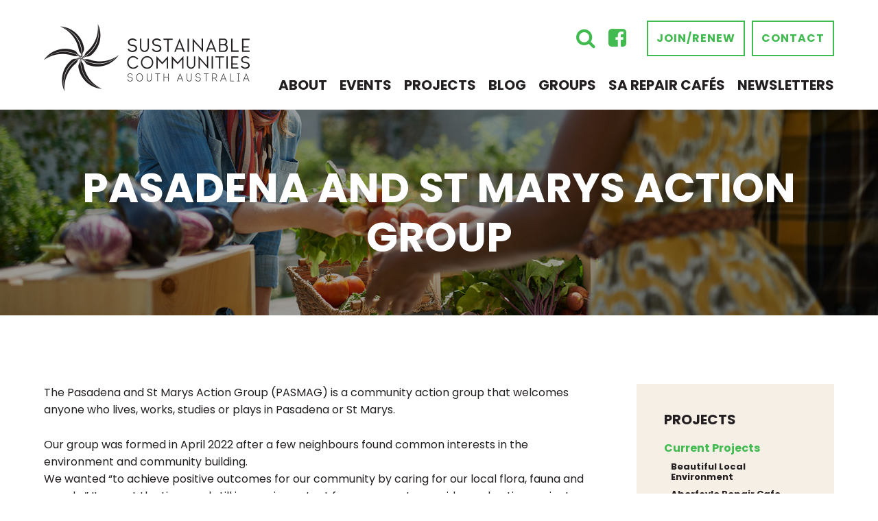

--- FILE ---
content_type: text/html; charset=UTF-8
request_url: https://www.sustainablecommunitiessa.org.au/projects-a/projects/pasadena-and-st-marys-action-group/
body_size: 84646
content:


<!doctype html>
<!--[if lt IE 7]> <html class="no-js ie6 oldie" lang="en"> <![endif]-->
<!--[if IE 7]>    <html class="no-js ie7 oldie" lang="en"> <![endif]-->
<!--[if IE 8]>    <html class="no-js ie8 oldie" lang="en"> <![endif]-->
<!--[if IE 9]>    <html class="no-js ie9" lang="en"> <![endif]-->
<!--[if gt IE 9]><!--> <html class="no-js" lang="en"> <!--<![endif]-->

	<head>

		<meta charset="UTF-8">
<script type="text/javascript">
/* <![CDATA[ */
var gform;gform||(document.addEventListener("gform_main_scripts_loaded",function(){gform.scriptsLoaded=!0}),document.addEventListener("gform/theme/scripts_loaded",function(){gform.themeScriptsLoaded=!0}),window.addEventListener("DOMContentLoaded",function(){gform.domLoaded=!0}),gform={domLoaded:!1,scriptsLoaded:!1,themeScriptsLoaded:!1,isFormEditor:()=>"function"==typeof InitializeEditor,callIfLoaded:function(o){return!(!gform.domLoaded||!gform.scriptsLoaded||!gform.themeScriptsLoaded&&!gform.isFormEditor()||(gform.isFormEditor()&&console.warn("The use of gform.initializeOnLoaded() is deprecated in the form editor context and will be removed in Gravity Forms 3.1."),o(),0))},initializeOnLoaded:function(o){gform.callIfLoaded(o)||(document.addEventListener("gform_main_scripts_loaded",()=>{gform.scriptsLoaded=!0,gform.callIfLoaded(o)}),document.addEventListener("gform/theme/scripts_loaded",()=>{gform.themeScriptsLoaded=!0,gform.callIfLoaded(o)}),window.addEventListener("DOMContentLoaded",()=>{gform.domLoaded=!0,gform.callIfLoaded(o)}))},hooks:{action:{},filter:{}},addAction:function(o,r,e,t){gform.addHook("action",o,r,e,t)},addFilter:function(o,r,e,t){gform.addHook("filter",o,r,e,t)},doAction:function(o){gform.doHook("action",o,arguments)},applyFilters:function(o){return gform.doHook("filter",o,arguments)},removeAction:function(o,r){gform.removeHook("action",o,r)},removeFilter:function(o,r,e){gform.removeHook("filter",o,r,e)},addHook:function(o,r,e,t,n){null==gform.hooks[o][r]&&(gform.hooks[o][r]=[]);var d=gform.hooks[o][r];null==n&&(n=r+"_"+d.length),gform.hooks[o][r].push({tag:n,callable:e,priority:t=null==t?10:t})},doHook:function(r,o,e){var t;if(e=Array.prototype.slice.call(e,1),null!=gform.hooks[r][o]&&((o=gform.hooks[r][o]).sort(function(o,r){return o.priority-r.priority}),o.forEach(function(o){"function"!=typeof(t=o.callable)&&(t=window[t]),"action"==r?t.apply(null,e):e[0]=t.apply(null,e)})),"filter"==r)return e[0]},removeHook:function(o,r,t,n){var e;null!=gform.hooks[o][r]&&(e=(e=gform.hooks[o][r]).filter(function(o,r,e){return!!(null!=n&&n!=o.tag||null!=t&&t!=o.priority)}),gform.hooks[o][r]=e)}});
/* ]]> */
</script>

		<meta http-equiv="X-UA-Compatible" content="IE=edge,chrome=1">
		<meta name="viewport" content="width=device-width, initial-scale=1">

		
<link rel="apple-touch-icon" sizes="57x57" href="https://www.sustainablecommunitiessa.org.au/wp-content/themes/sustainable-communities/assets/favicon/apple-icon-57x57.png">
<link rel="apple-touch-icon" sizes="60x60" href="https://www.sustainablecommunitiessa.org.au/wp-content/themes/sustainable-communities/assets/favicon/apple-icon-60x60.png">
<link rel="apple-touch-icon" sizes="72x72" href="https://www.sustainablecommunitiessa.org.au/wp-content/themes/sustainable-communities/assets/favicon/apple-icon-72x72.png">
<link rel="apple-touch-icon" sizes="76x76" href="https://www.sustainablecommunitiessa.org.au/wp-content/themes/sustainable-communities/assets/favicon/apple-icon-76x76.png">
<link rel="apple-touch-icon" sizes="114x114" href="https://www.sustainablecommunitiessa.org.au/wp-content/themes/sustainable-communities/assets/favicon/apple-icon-114x114.png">
<link rel="apple-touch-icon" sizes="120x120" href="https://www.sustainablecommunitiessa.org.au/wp-content/themes/sustainable-communities/assets/favicon/apple-icon-120x120.png">
<link rel="apple-touch-icon" sizes="144x144" href="https://www.sustainablecommunitiessa.org.au/wp-content/themes/sustainable-communities/assets/favicon/apple-icon-144x144.png">
<link rel="apple-touch-icon" sizes="152x152" href="https://www.sustainablecommunitiessa.org.au/wp-content/themes/sustainable-communities/assets/favicon/apple-icon-152x152.png">
<link rel="apple-touch-icon" sizes="180x180" href="https://www.sustainablecommunitiessa.org.au/wp-content/themes/sustainable-communities/assets/favicon/apple-icon-180x180.png">
<link rel="icon" type="image/png" sizes="192x192"  href="https://www.sustainablecommunitiessa.org.au/wp-content/themes/sustainable-communities/assets/favicon/android-icon-192x192.png">
<link rel="icon" type="image/png" sizes="32x32" href="https://www.sustainablecommunitiessa.org.au/wp-content/themes/sustainable-communities/assets/favicon/favicon-32x32.png">
<link rel="icon" type="image/png" sizes="96x96" href="https://www.sustainablecommunitiessa.org.au/wp-content/themes/sustainable-communities/assets/favicon/favicon-96x96.png">
<link rel="icon" type="image/png" sizes="16x16" href="https://www.sustainablecommunitiessa.org.au/wp-content/themes/sustainable-communities/assets/favicon/favicon-16x16.png">
<link rel="manifest" href="https://www.sustainablecommunitiessa.org.au/wp-content/themes/sustainable-communities/assets/favicon/manifest.json">
<meta name="msapplication-TileColor" content="#ffffff">
<meta name="msapplication-TileImage" content="https://www.sustainablecommunitiessa.org.au/wp-content/themes/sustainable-communities/assets/favicon/ms-icon-144x144.png">
<meta name="theme-color" content="#ffffff">

		<title>Pasadena and St Marys Action Group | Sustainable Communities SA</title>
	<style>img:is([sizes="auto" i], [sizes^="auto," i]) { contain-intrinsic-size: 3000px 1500px }</style>
	
		<!-- All in One SEO 4.9.1.1 - aioseo.com -->
	<meta name="description" content="The Pasadena and St Marys Action Group (PASMAG) is a community action group that welcomes anyone who lives, works, studies or plays in Pasadena or St Marys." />
	<meta name="robots" content="max-image-preview:large" />
	<link rel="canonical" href="https://www.sustainablecommunitiessa.org.au/projects-a/projects/pasadena-and-st-marys-action-group/" />
	<meta name="generator" content="All in One SEO (AIOSEO) 4.9.1.1" />

		<!-- Google tag (gtag.js) -->
<script async src="https://www.googletagmanager.com/gtag/js?id=G-B79TEYXJ24"></script>
<script>
  window.dataLayer = window.dataLayer || [];
  function gtag(){dataLayer.push(arguments);}
  gtag('js', new Date());

  gtag('config', 'G-B79TEYXJ24');
</script>
		<meta property="og:locale" content="en_US" />
		<meta property="og:site_name" content="Sustainable Communities SA |" />
		<meta property="og:type" content="non_profit" />
		<meta property="og:title" content="Pasadena and St Marys Action Group | Sustainable Communities SA" />
		<meta property="og:description" content="The Pasadena and St Marys Action Group (PASMAG) is a community action group that welcomes anyone who lives, works, studies or plays in Pasadena or St Marys." />
		<meta property="og:url" content="https://www.sustainablecommunitiessa.org.au/projects-a/projects/pasadena-and-st-marys-action-group/" />
		<meta property="og:image" content="https://www.sustainablecommunitiessa.org.au/wp-content/uploads/2018/11/AdobeStock_108315195.jpg" />
		<meta property="og:image:secure_url" content="https://www.sustainablecommunitiessa.org.au/wp-content/uploads/2018/11/AdobeStock_108315195.jpg" />
		<meta property="og:image:width" content="1920" />
		<meta property="og:image:height" content="1281" />
		<meta name="twitter:card" content="summary" />
		<meta name="twitter:title" content="Pasadena and St Marys Action Group | Sustainable Communities SA" />
		<meta name="twitter:description" content="The Pasadena and St Marys Action Group (PASMAG) is a community action group that welcomes anyone who lives, works, studies or plays in Pasadena or St Marys." />
		<meta name="twitter:image" content="https://www.sustainablecommunitiessa.org.au/wp-content/uploads/2018/11/AdobeStock_108315195.jpg" />
		<script type="application/ld+json" class="aioseo-schema">
			{"@context":"https:\/\/schema.org","@graph":[{"@type":"BreadcrumbList","@id":"https:\/\/www.sustainablecommunitiessa.org.au\/projects-a\/projects\/pasadena-and-st-marys-action-group\/#breadcrumblist","itemListElement":[{"@type":"ListItem","@id":"https:\/\/www.sustainablecommunitiessa.org.au#listItem","position":1,"name":"Home","item":"https:\/\/www.sustainablecommunitiessa.org.au","nextItem":{"@type":"ListItem","@id":"https:\/\/www.sustainablecommunitiessa.org.au\/projects-a\/#listItem","name":"Projects"}},{"@type":"ListItem","@id":"https:\/\/www.sustainablecommunitiessa.org.au\/projects-a\/#listItem","position":2,"name":"Projects","item":"https:\/\/www.sustainablecommunitiessa.org.au\/projects-a\/","nextItem":{"@type":"ListItem","@id":"https:\/\/www.sustainablecommunitiessa.org.au\/projects-a\/projects\/#listItem","name":"Current Projects"},"previousItem":{"@type":"ListItem","@id":"https:\/\/www.sustainablecommunitiessa.org.au#listItem","name":"Home"}},{"@type":"ListItem","@id":"https:\/\/www.sustainablecommunitiessa.org.au\/projects-a\/projects\/#listItem","position":3,"name":"Current Projects","item":"https:\/\/www.sustainablecommunitiessa.org.au\/projects-a\/projects\/","nextItem":{"@type":"ListItem","@id":"https:\/\/www.sustainablecommunitiessa.org.au\/projects-a\/projects\/pasadena-and-st-marys-action-group\/#listItem","name":"Pasadena and St Marys Action Group"},"previousItem":{"@type":"ListItem","@id":"https:\/\/www.sustainablecommunitiessa.org.au\/projects-a\/#listItem","name":"Projects"}},{"@type":"ListItem","@id":"https:\/\/www.sustainablecommunitiessa.org.au\/projects-a\/projects\/pasadena-and-st-marys-action-group\/#listItem","position":4,"name":"Pasadena and St Marys Action Group","previousItem":{"@type":"ListItem","@id":"https:\/\/www.sustainablecommunitiessa.org.au\/projects-a\/projects\/#listItem","name":"Current Projects"}}]},{"@type":"Organization","@id":"https:\/\/www.sustainablecommunitiessa.org.au\/#organization","name":"Sustainable Communities SA","url":"https:\/\/www.sustainablecommunitiessa.org.au\/","sameAs":["https:\/\/www.facebook.com\/sustainablecommunitiessa"]},{"@type":"WebPage","@id":"https:\/\/www.sustainablecommunitiessa.org.au\/projects-a\/projects\/pasadena-and-st-marys-action-group\/#webpage","url":"https:\/\/www.sustainablecommunitiessa.org.au\/projects-a\/projects\/pasadena-and-st-marys-action-group\/","name":"Pasadena and St Marys Action Group | Sustainable Communities SA","description":"The Pasadena and St Marys Action Group (PASMAG) is a community action group that welcomes anyone who lives, works, studies or plays in Pasadena or St Marys.","inLanguage":"en-AU","isPartOf":{"@id":"https:\/\/www.sustainablecommunitiessa.org.au\/#website"},"breadcrumb":{"@id":"https:\/\/www.sustainablecommunitiessa.org.au\/projects-a\/projects\/pasadena-and-st-marys-action-group\/#breadcrumblist"},"datePublished":"2023-08-16T13:48:39+09:30","dateModified":"2024-07-25T14:05:10+09:30"},{"@type":"WebSite","@id":"https:\/\/www.sustainablecommunitiessa.org.au\/#website","url":"https:\/\/www.sustainablecommunitiessa.org.au\/","name":"Sustainable Communities SA","inLanguage":"en-AU","publisher":{"@id":"https:\/\/www.sustainablecommunitiessa.org.au\/#organization"}}]}
		</script>
		<!-- All in One SEO -->

<link rel='dns-prefetch' href='//cdnjs.cloudflare.com' />
<link rel='dns-prefetch' href='//fonts.googleapis.com' />
		<!-- This site uses the Google Analytics by MonsterInsights plugin v9.10.0 - Using Analytics tracking - https://www.monsterinsights.com/ -->
							<script src="//www.googletagmanager.com/gtag/js?id=G-B79TEYXJ24"  data-cfasync="false" data-wpfc-render="false" type="text/javascript" async></script>
			<script data-cfasync="false" data-wpfc-render="false" type="text/javascript">
				var mi_version = '9.10.0';
				var mi_track_user = true;
				var mi_no_track_reason = '';
								var MonsterInsightsDefaultLocations = {"page_location":"https:\/\/www.sustainablecommunitiessa.org.au\/projects-a\/projects\/pasadena-and-st-marys-action-group\/"};
								if ( typeof MonsterInsightsPrivacyGuardFilter === 'function' ) {
					var MonsterInsightsLocations = (typeof MonsterInsightsExcludeQuery === 'object') ? MonsterInsightsPrivacyGuardFilter( MonsterInsightsExcludeQuery ) : MonsterInsightsPrivacyGuardFilter( MonsterInsightsDefaultLocations );
				} else {
					var MonsterInsightsLocations = (typeof MonsterInsightsExcludeQuery === 'object') ? MonsterInsightsExcludeQuery : MonsterInsightsDefaultLocations;
				}

								var disableStrs = [
										'ga-disable-G-B79TEYXJ24',
									];

				/* Function to detect opted out users */
				function __gtagTrackerIsOptedOut() {
					for (var index = 0; index < disableStrs.length; index++) {
						if (document.cookie.indexOf(disableStrs[index] + '=true') > -1) {
							return true;
						}
					}

					return false;
				}

				/* Disable tracking if the opt-out cookie exists. */
				if (__gtagTrackerIsOptedOut()) {
					for (var index = 0; index < disableStrs.length; index++) {
						window[disableStrs[index]] = true;
					}
				}

				/* Opt-out function */
				function __gtagTrackerOptout() {
					for (var index = 0; index < disableStrs.length; index++) {
						document.cookie = disableStrs[index] + '=true; expires=Thu, 31 Dec 2099 23:59:59 UTC; path=/';
						window[disableStrs[index]] = true;
					}
				}

				if ('undefined' === typeof gaOptout) {
					function gaOptout() {
						__gtagTrackerOptout();
					}
				}
								window.dataLayer = window.dataLayer || [];

				window.MonsterInsightsDualTracker = {
					helpers: {},
					trackers: {},
				};
				if (mi_track_user) {
					function __gtagDataLayer() {
						dataLayer.push(arguments);
					}

					function __gtagTracker(type, name, parameters) {
						if (!parameters) {
							parameters = {};
						}

						if (parameters.send_to) {
							__gtagDataLayer.apply(null, arguments);
							return;
						}

						if (type === 'event') {
														parameters.send_to = monsterinsights_frontend.v4_id;
							var hookName = name;
							if (typeof parameters['event_category'] !== 'undefined') {
								hookName = parameters['event_category'] + ':' + name;
							}

							if (typeof MonsterInsightsDualTracker.trackers[hookName] !== 'undefined') {
								MonsterInsightsDualTracker.trackers[hookName](parameters);
							} else {
								__gtagDataLayer('event', name, parameters);
							}
							
						} else {
							__gtagDataLayer.apply(null, arguments);
						}
					}

					__gtagTracker('js', new Date());
					__gtagTracker('set', {
						'developer_id.dZGIzZG': true,
											});
					if ( MonsterInsightsLocations.page_location ) {
						__gtagTracker('set', MonsterInsightsLocations);
					}
										__gtagTracker('config', 'G-B79TEYXJ24', {"forceSSL":"true","link_attribution":"true"} );
										window.gtag = __gtagTracker;										(function () {
						/* https://developers.google.com/analytics/devguides/collection/analyticsjs/ */
						/* ga and __gaTracker compatibility shim. */
						var noopfn = function () {
							return null;
						};
						var newtracker = function () {
							return new Tracker();
						};
						var Tracker = function () {
							return null;
						};
						var p = Tracker.prototype;
						p.get = noopfn;
						p.set = noopfn;
						p.send = function () {
							var args = Array.prototype.slice.call(arguments);
							args.unshift('send');
							__gaTracker.apply(null, args);
						};
						var __gaTracker = function () {
							var len = arguments.length;
							if (len === 0) {
								return;
							}
							var f = arguments[len - 1];
							if (typeof f !== 'object' || f === null || typeof f.hitCallback !== 'function') {
								if ('send' === arguments[0]) {
									var hitConverted, hitObject = false, action;
									if ('event' === arguments[1]) {
										if ('undefined' !== typeof arguments[3]) {
											hitObject = {
												'eventAction': arguments[3],
												'eventCategory': arguments[2],
												'eventLabel': arguments[4],
												'value': arguments[5] ? arguments[5] : 1,
											}
										}
									}
									if ('pageview' === arguments[1]) {
										if ('undefined' !== typeof arguments[2]) {
											hitObject = {
												'eventAction': 'page_view',
												'page_path': arguments[2],
											}
										}
									}
									if (typeof arguments[2] === 'object') {
										hitObject = arguments[2];
									}
									if (typeof arguments[5] === 'object') {
										Object.assign(hitObject, arguments[5]);
									}
									if ('undefined' !== typeof arguments[1].hitType) {
										hitObject = arguments[1];
										if ('pageview' === hitObject.hitType) {
											hitObject.eventAction = 'page_view';
										}
									}
									if (hitObject) {
										action = 'timing' === arguments[1].hitType ? 'timing_complete' : hitObject.eventAction;
										hitConverted = mapArgs(hitObject);
										__gtagTracker('event', action, hitConverted);
									}
								}
								return;
							}

							function mapArgs(args) {
								var arg, hit = {};
								var gaMap = {
									'eventCategory': 'event_category',
									'eventAction': 'event_action',
									'eventLabel': 'event_label',
									'eventValue': 'event_value',
									'nonInteraction': 'non_interaction',
									'timingCategory': 'event_category',
									'timingVar': 'name',
									'timingValue': 'value',
									'timingLabel': 'event_label',
									'page': 'page_path',
									'location': 'page_location',
									'title': 'page_title',
									'referrer' : 'page_referrer',
								};
								for (arg in args) {
																		if (!(!args.hasOwnProperty(arg) || !gaMap.hasOwnProperty(arg))) {
										hit[gaMap[arg]] = args[arg];
									} else {
										hit[arg] = args[arg];
									}
								}
								return hit;
							}

							try {
								f.hitCallback();
							} catch (ex) {
							}
						};
						__gaTracker.create = newtracker;
						__gaTracker.getByName = newtracker;
						__gaTracker.getAll = function () {
							return [];
						};
						__gaTracker.remove = noopfn;
						__gaTracker.loaded = true;
						window['__gaTracker'] = __gaTracker;
					})();
									} else {
										console.log("");
					(function () {
						function __gtagTracker() {
							return null;
						}

						window['__gtagTracker'] = __gtagTracker;
						window['gtag'] = __gtagTracker;
					})();
									}
			</script>
							<!-- / Google Analytics by MonsterInsights -->
		<script type="text/javascript">
/* <![CDATA[ */
window._wpemojiSettings = {"baseUrl":"https:\/\/s.w.org\/images\/core\/emoji\/16.0.1\/72x72\/","ext":".png","svgUrl":"https:\/\/s.w.org\/images\/core\/emoji\/16.0.1\/svg\/","svgExt":".svg","source":{"concatemoji":"https:\/\/www.sustainablecommunitiessa.org.au\/wp-includes\/js\/wp-emoji-release.min.js?ver=6b0fb614329a6ad3030cae0d0af614f7"}};
/*! This file is auto-generated */
!function(s,n){var o,i,e;function c(e){try{var t={supportTests:e,timestamp:(new Date).valueOf()};sessionStorage.setItem(o,JSON.stringify(t))}catch(e){}}function p(e,t,n){e.clearRect(0,0,e.canvas.width,e.canvas.height),e.fillText(t,0,0);var t=new Uint32Array(e.getImageData(0,0,e.canvas.width,e.canvas.height).data),a=(e.clearRect(0,0,e.canvas.width,e.canvas.height),e.fillText(n,0,0),new Uint32Array(e.getImageData(0,0,e.canvas.width,e.canvas.height).data));return t.every(function(e,t){return e===a[t]})}function u(e,t){e.clearRect(0,0,e.canvas.width,e.canvas.height),e.fillText(t,0,0);for(var n=e.getImageData(16,16,1,1),a=0;a<n.data.length;a++)if(0!==n.data[a])return!1;return!0}function f(e,t,n,a){switch(t){case"flag":return n(e,"\ud83c\udff3\ufe0f\u200d\u26a7\ufe0f","\ud83c\udff3\ufe0f\u200b\u26a7\ufe0f")?!1:!n(e,"\ud83c\udde8\ud83c\uddf6","\ud83c\udde8\u200b\ud83c\uddf6")&&!n(e,"\ud83c\udff4\udb40\udc67\udb40\udc62\udb40\udc65\udb40\udc6e\udb40\udc67\udb40\udc7f","\ud83c\udff4\u200b\udb40\udc67\u200b\udb40\udc62\u200b\udb40\udc65\u200b\udb40\udc6e\u200b\udb40\udc67\u200b\udb40\udc7f");case"emoji":return!a(e,"\ud83e\udedf")}return!1}function g(e,t,n,a){var r="undefined"!=typeof WorkerGlobalScope&&self instanceof WorkerGlobalScope?new OffscreenCanvas(300,150):s.createElement("canvas"),o=r.getContext("2d",{willReadFrequently:!0}),i=(o.textBaseline="top",o.font="600 32px Arial",{});return e.forEach(function(e){i[e]=t(o,e,n,a)}),i}function t(e){var t=s.createElement("script");t.src=e,t.defer=!0,s.head.appendChild(t)}"undefined"!=typeof Promise&&(o="wpEmojiSettingsSupports",i=["flag","emoji"],n.supports={everything:!0,everythingExceptFlag:!0},e=new Promise(function(e){s.addEventListener("DOMContentLoaded",e,{once:!0})}),new Promise(function(t){var n=function(){try{var e=JSON.parse(sessionStorage.getItem(o));if("object"==typeof e&&"number"==typeof e.timestamp&&(new Date).valueOf()<e.timestamp+604800&&"object"==typeof e.supportTests)return e.supportTests}catch(e){}return null}();if(!n){if("undefined"!=typeof Worker&&"undefined"!=typeof OffscreenCanvas&&"undefined"!=typeof URL&&URL.createObjectURL&&"undefined"!=typeof Blob)try{var e="postMessage("+g.toString()+"("+[JSON.stringify(i),f.toString(),p.toString(),u.toString()].join(",")+"));",a=new Blob([e],{type:"text/javascript"}),r=new Worker(URL.createObjectURL(a),{name:"wpTestEmojiSupports"});return void(r.onmessage=function(e){c(n=e.data),r.terminate(),t(n)})}catch(e){}c(n=g(i,f,p,u))}t(n)}).then(function(e){for(var t in e)n.supports[t]=e[t],n.supports.everything=n.supports.everything&&n.supports[t],"flag"!==t&&(n.supports.everythingExceptFlag=n.supports.everythingExceptFlag&&n.supports[t]);n.supports.everythingExceptFlag=n.supports.everythingExceptFlag&&!n.supports.flag,n.DOMReady=!1,n.readyCallback=function(){n.DOMReady=!0}}).then(function(){return e}).then(function(){var e;n.supports.everything||(n.readyCallback(),(e=n.source||{}).concatemoji?t(e.concatemoji):e.wpemoji&&e.twemoji&&(t(e.twemoji),t(e.wpemoji)))}))}((window,document),window._wpemojiSettings);
/* ]]> */
</script>
<link rel='stylesheet' id='dashicons-css' href='https://www.sustainablecommunitiessa.org.au/wp-includes/css/dashicons.min.css?ver=6b0fb614329a6ad3030cae0d0af614f7' type='text/css' media='all' />
<link rel='stylesheet' id='tec-variables-skeleton-css' href='https://www.sustainablecommunitiessa.org.au/wp-content/plugins/event-tickets/common/build/css/variables-skeleton.css?ver=6.10.0' type='text/css' media='all' />
<link rel='stylesheet' id='tec-variables-full-css' href='https://www.sustainablecommunitiessa.org.au/wp-content/plugins/event-tickets/common/build/css/variables-full.css?ver=6.10.0' type='text/css' media='all' />
<link rel='stylesheet' id='tribe-common-skeleton-style-css' href='https://www.sustainablecommunitiessa.org.au/wp-content/plugins/event-tickets/common/build/css/common-skeleton.css?ver=6.10.0' type='text/css' media='all' />
<link rel='stylesheet' id='tribe-common-full-style-css' href='https://www.sustainablecommunitiessa.org.au/wp-content/plugins/event-tickets/common/build/css/common-full.css?ver=6.10.0' type='text/css' media='all' />
<link rel='stylesheet' id='event-tickets-tickets-css-css' href='https://www.sustainablecommunitiessa.org.au/wp-content/plugins/event-tickets/build/css/tickets.css?ver=5.27.2' type='text/css' media='all' />
<link rel='stylesheet' id='event-tickets-tickets-rsvp-css-css' href='https://www.sustainablecommunitiessa.org.au/wp-content/plugins/event-tickets/build/css/rsvp-v1.css?ver=5.27.2' type='text/css' media='all' />
<style id='wp-emoji-styles-inline-css' type='text/css'>

	img.wp-smiley, img.emoji {
		display: inline !important;
		border: none !important;
		box-shadow: none !important;
		height: 1em !important;
		width: 1em !important;
		margin: 0 0.07em !important;
		vertical-align: -0.1em !important;
		background: none !important;
		padding: 0 !important;
	}
</style>
<link rel='stylesheet' id='wp-block-library-css' href='https://www.sustainablecommunitiessa.org.au/wp-includes/css/dist/block-library/style.min.css?ver=6b0fb614329a6ad3030cae0d0af614f7' type='text/css' media='all' />
<style id='classic-theme-styles-inline-css' type='text/css'>
/*! This file is auto-generated */
.wp-block-button__link{color:#fff;background-color:#32373c;border-radius:9999px;box-shadow:none;text-decoration:none;padding:calc(.667em + 2px) calc(1.333em + 2px);font-size:1.125em}.wp-block-file__button{background:#32373c;color:#fff;text-decoration:none}
</style>
<link rel='stylesheet' id='aioseo/css/src/vue/standalone/blocks/table-of-contents/global.scss-css' href='https://www.sustainablecommunitiessa.org.au/wp-content/plugins/all-in-one-seo-pack/dist/Lite/assets/css/table-of-contents/global.e90f6d47.css?ver=4.9.1.1' type='text/css' media='all' />
<style id='global-styles-inline-css' type='text/css'>
:root{--wp--preset--aspect-ratio--square: 1;--wp--preset--aspect-ratio--4-3: 4/3;--wp--preset--aspect-ratio--3-4: 3/4;--wp--preset--aspect-ratio--3-2: 3/2;--wp--preset--aspect-ratio--2-3: 2/3;--wp--preset--aspect-ratio--16-9: 16/9;--wp--preset--aspect-ratio--9-16: 9/16;--wp--preset--color--black: #000000;--wp--preset--color--cyan-bluish-gray: #abb8c3;--wp--preset--color--white: #ffffff;--wp--preset--color--pale-pink: #f78da7;--wp--preset--color--vivid-red: #cf2e2e;--wp--preset--color--luminous-vivid-orange: #ff6900;--wp--preset--color--luminous-vivid-amber: #fcb900;--wp--preset--color--light-green-cyan: #7bdcb5;--wp--preset--color--vivid-green-cyan: #00d084;--wp--preset--color--pale-cyan-blue: #8ed1fc;--wp--preset--color--vivid-cyan-blue: #0693e3;--wp--preset--color--vivid-purple: #9b51e0;--wp--preset--gradient--vivid-cyan-blue-to-vivid-purple: linear-gradient(135deg,rgba(6,147,227,1) 0%,rgb(155,81,224) 100%);--wp--preset--gradient--light-green-cyan-to-vivid-green-cyan: linear-gradient(135deg,rgb(122,220,180) 0%,rgb(0,208,130) 100%);--wp--preset--gradient--luminous-vivid-amber-to-luminous-vivid-orange: linear-gradient(135deg,rgba(252,185,0,1) 0%,rgba(255,105,0,1) 100%);--wp--preset--gradient--luminous-vivid-orange-to-vivid-red: linear-gradient(135deg,rgba(255,105,0,1) 0%,rgb(207,46,46) 100%);--wp--preset--gradient--very-light-gray-to-cyan-bluish-gray: linear-gradient(135deg,rgb(238,238,238) 0%,rgb(169,184,195) 100%);--wp--preset--gradient--cool-to-warm-spectrum: linear-gradient(135deg,rgb(74,234,220) 0%,rgb(151,120,209) 20%,rgb(207,42,186) 40%,rgb(238,44,130) 60%,rgb(251,105,98) 80%,rgb(254,248,76) 100%);--wp--preset--gradient--blush-light-purple: linear-gradient(135deg,rgb(255,206,236) 0%,rgb(152,150,240) 100%);--wp--preset--gradient--blush-bordeaux: linear-gradient(135deg,rgb(254,205,165) 0%,rgb(254,45,45) 50%,rgb(107,0,62) 100%);--wp--preset--gradient--luminous-dusk: linear-gradient(135deg,rgb(255,203,112) 0%,rgb(199,81,192) 50%,rgb(65,88,208) 100%);--wp--preset--gradient--pale-ocean: linear-gradient(135deg,rgb(255,245,203) 0%,rgb(182,227,212) 50%,rgb(51,167,181) 100%);--wp--preset--gradient--electric-grass: linear-gradient(135deg,rgb(202,248,128) 0%,rgb(113,206,126) 100%);--wp--preset--gradient--midnight: linear-gradient(135deg,rgb(2,3,129) 0%,rgb(40,116,252) 100%);--wp--preset--font-size--small: 13px;--wp--preset--font-size--medium: 20px;--wp--preset--font-size--large: 36px;--wp--preset--font-size--x-large: 42px;--wp--preset--spacing--20: 0.44rem;--wp--preset--spacing--30: 0.67rem;--wp--preset--spacing--40: 1rem;--wp--preset--spacing--50: 1.5rem;--wp--preset--spacing--60: 2.25rem;--wp--preset--spacing--70: 3.38rem;--wp--preset--spacing--80: 5.06rem;--wp--preset--shadow--natural: 6px 6px 9px rgba(0, 0, 0, 0.2);--wp--preset--shadow--deep: 12px 12px 50px rgba(0, 0, 0, 0.4);--wp--preset--shadow--sharp: 6px 6px 0px rgba(0, 0, 0, 0.2);--wp--preset--shadow--outlined: 6px 6px 0px -3px rgba(255, 255, 255, 1), 6px 6px rgba(0, 0, 0, 1);--wp--preset--shadow--crisp: 6px 6px 0px rgba(0, 0, 0, 1);}:where(.is-layout-flex){gap: 0.5em;}:where(.is-layout-grid){gap: 0.5em;}body .is-layout-flex{display: flex;}.is-layout-flex{flex-wrap: wrap;align-items: center;}.is-layout-flex > :is(*, div){margin: 0;}body .is-layout-grid{display: grid;}.is-layout-grid > :is(*, div){margin: 0;}:where(.wp-block-columns.is-layout-flex){gap: 2em;}:where(.wp-block-columns.is-layout-grid){gap: 2em;}:where(.wp-block-post-template.is-layout-flex){gap: 1.25em;}:where(.wp-block-post-template.is-layout-grid){gap: 1.25em;}.has-black-color{color: var(--wp--preset--color--black) !important;}.has-cyan-bluish-gray-color{color: var(--wp--preset--color--cyan-bluish-gray) !important;}.has-white-color{color: var(--wp--preset--color--white) !important;}.has-pale-pink-color{color: var(--wp--preset--color--pale-pink) !important;}.has-vivid-red-color{color: var(--wp--preset--color--vivid-red) !important;}.has-luminous-vivid-orange-color{color: var(--wp--preset--color--luminous-vivid-orange) !important;}.has-luminous-vivid-amber-color{color: var(--wp--preset--color--luminous-vivid-amber) !important;}.has-light-green-cyan-color{color: var(--wp--preset--color--light-green-cyan) !important;}.has-vivid-green-cyan-color{color: var(--wp--preset--color--vivid-green-cyan) !important;}.has-pale-cyan-blue-color{color: var(--wp--preset--color--pale-cyan-blue) !important;}.has-vivid-cyan-blue-color{color: var(--wp--preset--color--vivid-cyan-blue) !important;}.has-vivid-purple-color{color: var(--wp--preset--color--vivid-purple) !important;}.has-black-background-color{background-color: var(--wp--preset--color--black) !important;}.has-cyan-bluish-gray-background-color{background-color: var(--wp--preset--color--cyan-bluish-gray) !important;}.has-white-background-color{background-color: var(--wp--preset--color--white) !important;}.has-pale-pink-background-color{background-color: var(--wp--preset--color--pale-pink) !important;}.has-vivid-red-background-color{background-color: var(--wp--preset--color--vivid-red) !important;}.has-luminous-vivid-orange-background-color{background-color: var(--wp--preset--color--luminous-vivid-orange) !important;}.has-luminous-vivid-amber-background-color{background-color: var(--wp--preset--color--luminous-vivid-amber) !important;}.has-light-green-cyan-background-color{background-color: var(--wp--preset--color--light-green-cyan) !important;}.has-vivid-green-cyan-background-color{background-color: var(--wp--preset--color--vivid-green-cyan) !important;}.has-pale-cyan-blue-background-color{background-color: var(--wp--preset--color--pale-cyan-blue) !important;}.has-vivid-cyan-blue-background-color{background-color: var(--wp--preset--color--vivid-cyan-blue) !important;}.has-vivid-purple-background-color{background-color: var(--wp--preset--color--vivid-purple) !important;}.has-black-border-color{border-color: var(--wp--preset--color--black) !important;}.has-cyan-bluish-gray-border-color{border-color: var(--wp--preset--color--cyan-bluish-gray) !important;}.has-white-border-color{border-color: var(--wp--preset--color--white) !important;}.has-pale-pink-border-color{border-color: var(--wp--preset--color--pale-pink) !important;}.has-vivid-red-border-color{border-color: var(--wp--preset--color--vivid-red) !important;}.has-luminous-vivid-orange-border-color{border-color: var(--wp--preset--color--luminous-vivid-orange) !important;}.has-luminous-vivid-amber-border-color{border-color: var(--wp--preset--color--luminous-vivid-amber) !important;}.has-light-green-cyan-border-color{border-color: var(--wp--preset--color--light-green-cyan) !important;}.has-vivid-green-cyan-border-color{border-color: var(--wp--preset--color--vivid-green-cyan) !important;}.has-pale-cyan-blue-border-color{border-color: var(--wp--preset--color--pale-cyan-blue) !important;}.has-vivid-cyan-blue-border-color{border-color: var(--wp--preset--color--vivid-cyan-blue) !important;}.has-vivid-purple-border-color{border-color: var(--wp--preset--color--vivid-purple) !important;}.has-vivid-cyan-blue-to-vivid-purple-gradient-background{background: var(--wp--preset--gradient--vivid-cyan-blue-to-vivid-purple) !important;}.has-light-green-cyan-to-vivid-green-cyan-gradient-background{background: var(--wp--preset--gradient--light-green-cyan-to-vivid-green-cyan) !important;}.has-luminous-vivid-amber-to-luminous-vivid-orange-gradient-background{background: var(--wp--preset--gradient--luminous-vivid-amber-to-luminous-vivid-orange) !important;}.has-luminous-vivid-orange-to-vivid-red-gradient-background{background: var(--wp--preset--gradient--luminous-vivid-orange-to-vivid-red) !important;}.has-very-light-gray-to-cyan-bluish-gray-gradient-background{background: var(--wp--preset--gradient--very-light-gray-to-cyan-bluish-gray) !important;}.has-cool-to-warm-spectrum-gradient-background{background: var(--wp--preset--gradient--cool-to-warm-spectrum) !important;}.has-blush-light-purple-gradient-background{background: var(--wp--preset--gradient--blush-light-purple) !important;}.has-blush-bordeaux-gradient-background{background: var(--wp--preset--gradient--blush-bordeaux) !important;}.has-luminous-dusk-gradient-background{background: var(--wp--preset--gradient--luminous-dusk) !important;}.has-pale-ocean-gradient-background{background: var(--wp--preset--gradient--pale-ocean) !important;}.has-electric-grass-gradient-background{background: var(--wp--preset--gradient--electric-grass) !important;}.has-midnight-gradient-background{background: var(--wp--preset--gradient--midnight) !important;}.has-small-font-size{font-size: var(--wp--preset--font-size--small) !important;}.has-medium-font-size{font-size: var(--wp--preset--font-size--medium) !important;}.has-large-font-size{font-size: var(--wp--preset--font-size--large) !important;}.has-x-large-font-size{font-size: var(--wp--preset--font-size--x-large) !important;}
:where(.wp-block-post-template.is-layout-flex){gap: 1.25em;}:where(.wp-block-post-template.is-layout-grid){gap: 1.25em;}
:where(.wp-block-columns.is-layout-flex){gap: 2em;}:where(.wp-block-columns.is-layout-grid){gap: 2em;}
:root :where(.wp-block-pullquote){font-size: 1.5em;line-height: 1.6;}
</style>
<link rel='stylesheet' id='rpjc-theme-css' href='https://www.sustainablecommunitiessa.org.au/wp-content/themes/sustainable-communities/style.css?ver=2.1' type='text/css' media='all' />
<link rel='stylesheet' id='theme-fonts-css' href='//fonts.googleapis.com/css?family=Poppins%3A300%2C300i%2C400%2C400i%2C500%2C500i%2C700%2C700i&#038;ver=6b0fb614329a6ad3030cae0d0af614f7' type='text/css' media='all' />
<link rel='stylesheet' id='font-awesome-css' href='//cdnjs.cloudflare.com/ajax/libs/font-awesome/4.7.0/css/font-awesome.min.css?ver=6b0fb614329a6ad3030cae0d0af614f7' type='text/css' media='all' />
<link rel='stylesheet' id='slick-carousel-css' href='//cdnjs.cloudflare.com/ajax/libs/slick-carousel/1.9.0/slick.min.css?ver=1.9.0' type='text/css' media='all' />
<link rel='stylesheet' id='event-tickets-rsvp-css' href='https://www.sustainablecommunitiessa.org.au/wp-content/plugins/event-tickets/build/css/rsvp.css?ver=5.27.2' type='text/css' media='all' />
<script type="text/javascript" src="//cdnjs.cloudflare.com/ajax/libs/jquery/2.2.4/jquery.min.js?ver=2.2.4" id="jquery-js"></script>
<script type="text/javascript" src="https://www.sustainablecommunitiessa.org.au/wp-content/plugins/google-analytics-for-wordpress/assets/js/frontend-gtag.min.js?ver=9.10.0" id="monsterinsights-frontend-script-js" async="async" data-wp-strategy="async"></script>
<script data-cfasync="false" data-wpfc-render="false" type="text/javascript" id='monsterinsights-frontend-script-js-extra'>/* <![CDATA[ */
var monsterinsights_frontend = {"js_events_tracking":"true","download_extensions":"doc,pdf,ppt,zip,xls,docx,pptx,xlsx","inbound_paths":"[{\"path\":\"\\\/go\\\/\",\"label\":\"affiliate\"},{\"path\":\"\\\/recommend\\\/\",\"label\":\"affiliate\"}]","home_url":"https:\/\/www.sustainablecommunitiessa.org.au","hash_tracking":"false","v4_id":"G-B79TEYXJ24"};/* ]]> */
</script>
<script type="text/javascript" src="//cdnjs.cloudflare.com/ajax/libs/modernizr/2.8.3/modernizr.min.js?ver=2.8.3" id="modernizr-js"></script>
<link rel="https://api.w.org/" href="https://www.sustainablecommunitiessa.org.au/wp-json/" /><link rel="alternate" title="JSON" type="application/json" href="https://www.sustainablecommunitiessa.org.au/wp-json/wp/v2/pages/6771" /><link rel='shortlink' href='https://www.sustainablecommunitiessa.org.au/?p=6771' />
<link rel="alternate" title="oEmbed (JSON)" type="application/json+oembed" href="https://www.sustainablecommunitiessa.org.au/wp-json/oembed/1.0/embed?url=https%3A%2F%2Fwww.sustainablecommunitiessa.org.au%2Fprojects-a%2Fprojects%2Fpasadena-and-st-marys-action-group%2F" />
<link rel="alternate" title="oEmbed (XML)" type="text/xml+oembed" href="https://www.sustainablecommunitiessa.org.au/wp-json/oembed/1.0/embed?url=https%3A%2F%2Fwww.sustainablecommunitiessa.org.au%2Fprojects-a%2Fprojects%2Fpasadena-and-st-marys-action-group%2F&#038;format=xml" />
<meta name="et-api-version" content="v1"><meta name="et-api-origin" content="https://www.sustainablecommunitiessa.org.au"><link rel="https://theeventscalendar.com/" href="https://www.sustainablecommunitiessa.org.au/wp-json/tribe/tickets/v1/" /><meta name="tec-api-version" content="v1"><meta name="tec-api-origin" content="https://www.sustainablecommunitiessa.org.au"><link rel="alternate" href="https://www.sustainablecommunitiessa.org.au/wp-json/tribe/events/v1/" />
		<!--[if lt IE 9]>
			<script type="text/javascript" src="//cdnjs.cloudflare.com/ajax/libs/html5shiv/3.7.2/html5shiv.min.js"></script>
			<script type="text/javascript" src="//cdnjs.cloudflare.com/ajax/libs/selectivizr/1.0.2/selectivizr-min.js"></script>
			<script type="text/javascript" src="//cdnjs.cloudflare.com/ajax/libs/respond.js/1.4.2/respond.js"></script>
		<![endif]-->

	</head>

	<body data-rsssl=1 class="wp-singular page-template-default page page-id-6771 page-child parent-pageid-644 wp-theme-sustainable-communities tribe-no-js tec-no-tickets-on-recurring tec-no-rsvp-on-recurring tribe-theme-sustainable-communities">

		<div id="wrapper">

			
<header id="header-a" class="header">

	<div class="container wide">

		<div class="logo">

			<a href="https://www.sustainablecommunitiessa.org.au"><img src="https://www.sustainablecommunitiessa.org.au/wp-content/themes/sustainable-communities/assets/img/logo.png" alt="Sustainable Communities SA"></a>
			<a class="logohome" href="https://www.sustainablecommunitiessa.org.au"><img src="https://www.sustainablecommunitiessa.org.au/wp-content/themes/sustainable-communities/assets/img/logohome.png" alt="Sustainable Communities SA"></a>
		</div>

		

		<div class="header-buttons">

			<ul id="menu-headerbuttons" class="menu"><li id="menu-item-834" class="menu-item menu-item-type-post_type menu-item-object-page menu-item-834"><a href="https://www.sustainablecommunitiessa.org.au/join/">Join/Renew</a></li>
<li id="menu-item-835" class="menu-item menu-item-type-post_type menu-item-object-page menu-item-835"><a href="https://www.sustainablecommunitiessa.org.au/contact/">Contact</a></li>
</ul>
		</div>
		

	<div class="social-icons">
		<a class="toggle-search" href="#"><i class="fa fa-search"></i></a>
		<a href="https://www.facebook.com/sustainablecommunitiessa/" target="_blank"><i class="fa fa-facebook-square"></i></a>								
	</div>


		<nav>

			<ul id="main-menu" class="menu"><li id="menu-item-831" class="menu-item menu-item-type-post_type menu-item-object-page menu-item-831"><a href="https://www.sustainablecommunitiessa.org.au/about/">About</a></li>
<li id="menu-item-6859" class="menu-item menu-item-type-custom menu-item-object-custom menu-item-6859"><a href="/events">Events</a></li>
<li id="menu-item-6642" class="menu-item menu-item-type-custom menu-item-object-custom current-menu-ancestor menu-item-has-children menu-item-6642"><a href="#">Projects</a>
<ul class="sub-menu">
	<li id="menu-item-694" class="menu-item menu-item-type-post_type menu-item-object-page current-page-ancestor current-menu-ancestor current-menu-parent current-page-parent current_page_parent current_page_ancestor menu-item-has-children menu-item-694"><a href="https://www.sustainablecommunitiessa.org.au/projects-a/projects/">Current Projects</a>
	<ul class="sub-menu">
		<li id="menu-item-6423" class="menu-item menu-item-type-post_type menu-item-object-page menu-item-6423"><a href="https://www.sustainablecommunitiessa.org.au/projects-a/projects/aberfoyle-repair-cafe/">Aberfoyle Repair Cafe</a></li>
		<li id="menu-item-6097" class="menu-item menu-item-type-post_type menu-item-object-page menu-item-6097"><a href="https://www.sustainablecommunitiessa.org.au/projects-a/projects/adelaide-hills-science-hub/">Adelaide Hills Science Hub</a></li>
		<li id="menu-item-6235" class="menu-item menu-item-type-post_type menu-item-object-page menu-item-6235"><a href="https://www.sustainablecommunitiessa.org.au/projects-a/projects/adopt-a-spot-scheme/">Adopt A Spot Scheme</a></li>
		<li id="menu-item-7165" class="menu-item menu-item-type-post_type menu-item-object-page menu-item-7165"><a href="https://www.sustainablecommunitiessa.org.au/projects-a/projects/beautiful-local-environment-sign/">Beautiful Local Environment</a></li>
		<li id="menu-item-6198" class="menu-item menu-item-type-post_type menu-item-object-page menu-item-6198"><a href="https://www.sustainablecommunitiessa.org.au/projects-a/projects/boomerang-bags-adelaide/">Boomerang Bags Adelaide</a></li>
		<li id="menu-item-6793" class="menu-item menu-item-type-post_type menu-item-object-page menu-item-6793"><a href="https://www.sustainablecommunitiessa.org.au/projects-a/projects/bowden-brompton-repair-cafe/">Bowden Brompton Repair Café</a></li>
		<li id="menu-item-6429" class="menu-item menu-item-type-post_type menu-item-object-page menu-item-6429"><a href="https://www.sustainablecommunitiessa.org.au/projects-a/projects/campbelltown-community-produce-swap/">Campbelltown Community Produce Swap</a></li>
		<li id="menu-item-6882" class="menu-item menu-item-type-post_type menu-item-object-page menu-item-6882"><a href="https://www.sustainablecommunitiessa.org.au/projects-a/projects/churchill-greening/">Churchill Greening</a></li>
		<li id="menu-item-6956" class="menu-item menu-item-type-post_type menu-item-object-page menu-item-6956"><a href="https://www.sustainablecommunitiessa.org.au/projects-a/projects/climate-justice-network/">Climate Justice Network</a></li>
		<li id="menu-item-7049" class="menu-item menu-item-type-post_type menu-item-object-page menu-item-7049"><a href="https://www.sustainablecommunitiessa.org.au/projects-a/projects/electrify-adelaide/">Electrify Adelaide</a></li>
		<li id="menu-item-861" class="menu-item menu-item-type-post_type menu-item-object-page menu-item-861"><a href="https://www.sustainablecommunitiessa.org.au/projects-a/projects/essential-edibles/">Essential Edibles</a></li>
		<li id="menu-item-6783" class="menu-item menu-item-type-post_type menu-item-object-page menu-item-6783"><a href="https://www.sustainablecommunitiessa.org.au/projects-a/projects/everard-park-produce-swap/">Everard Park Produce Swap</a></li>
		<li id="menu-item-860" class="menu-item menu-item-type-post_type menu-item-object-page menu-item-860"><a href="https://www.sustainablecommunitiessa.org.au/projects-a/projects/grow-grow-grow-your-own/">Grow, Grow, Grow Your Own</a></li>
		<li id="menu-item-6702" class="menu-item menu-item-type-post_type menu-item-object-page menu-item-6702"><a href="https://www.sustainablecommunitiessa.org.au/projects-a/projects/love-our-local-trees/">Love Our Local Trees</a></li>
		<li id="menu-item-6410" class="menu-item menu-item-type-post_type menu-item-object-page menu-item-6410"><a href="https://www.sustainablecommunitiessa.org.au/projects-a/projects/marino-repair-cafe/">Marino Repair Cafe</a></li>
		<li id="menu-item-6784" class="menu-item menu-item-type-post_type menu-item-object-page menu-item-6784"><a href="https://www.sustainablecommunitiessa.org.au/projects-a/projects/morphettville-community-garden/">Morphettville Community Garden</a></li>
		<li id="menu-item-6785" class="menu-item menu-item-type-post_type menu-item-object-page menu-item-6785"><a href="https://www.sustainablecommunitiessa.org.au/projects-a/projects/oaklands-community-garden/">Oaklands Community Garden</a></li>
		<li id="menu-item-859" class="menu-item menu-item-type-post_type menu-item-object-page menu-item-859"><a href="https://www.sustainablecommunitiessa.org.au/projects-a/projects/one-planet-market/">One Planet Market</a></li>
		<li id="menu-item-6782" class="menu-item menu-item-type-post_type menu-item-object-page current-menu-item page_item page-item-6771 current_page_item menu-item-6782"><a href="https://www.sustainablecommunitiessa.org.au/projects-a/projects/pasadena-and-st-marys-action-group/" aria-current="page">Pasadena and St Marys Action Group</a></li>
		<li id="menu-item-6275" class="menu-item menu-item-type-post_type menu-item-object-page menu-item-6275"><a href="https://www.sustainablecommunitiessa.org.au/projects-a/projects/repair-cafe-campbelltown/">Repair Cafe Campbelltown</a></li>
		<li id="menu-item-6217" class="menu-item menu-item-type-post_type menu-item-object-page menu-item-6217"><a href="https://www.sustainablecommunitiessa.org.au/projects-a/projects/repair-cafe-payneham/">Repair Cafe Payneham</a></li>
		<li id="menu-item-858" class="menu-item menu-item-type-post_type menu-item-object-page menu-item-858"><a href="https://www.sustainablecommunitiessa.org.au/projects-a/projects/seacliff-community-produce-swap/">Seacliff Community Produce Swap</a></li>
		<li id="menu-item-6406" class="menu-item menu-item-type-post_type menu-item-object-page menu-item-6406"><a href="https://www.sustainablecommunitiessa.org.au/projects-a/projects/sustainable-west/">Sustainable West</a></li>
		<li id="menu-item-7054" class="menu-item menu-item-type-post_type menu-item-object-page menu-item-7054"><a href="https://www.sustainablecommunitiessa.org.au/projects-a/projects/the-wild-south/">The Wild South</a></li>
		<li id="menu-item-857" class="menu-item menu-item-type-post_type menu-item-object-page menu-item-857"><a href="https://www.sustainablecommunitiessa.org.au/projects-a/projects/unley-repair-cafe/">Unley Repair Cafe</a></li>
	</ul>
</li>
	<li id="menu-item-6643" class="menu-item menu-item-type-post_type menu-item-object-page menu-item-has-children menu-item-6643"><a href="https://www.sustainablecommunitiessa.org.au/projects-a/past-projects/">Past projects</a>
	<ul class="sub-menu">
		<li id="menu-item-6129" class="menu-item menu-item-type-post_type menu-item-object-page menu-item-6129"><a href="https://www.sustainablecommunitiessa.org.au/projects-a/past-projects/burnsides-a-buzz/">Burnside&#8217;s a Buzz</a></li>
		<li id="menu-item-6644" class="menu-item menu-item-type-post_type menu-item-object-page menu-item-6644"><a href="https://www.sustainablecommunitiessa.org.au/projects-a/past-projects/resource-rhymes/">Resource Rhymes</a></li>
		<li id="menu-item-6101" class="menu-item menu-item-type-post_type menu-item-object-page menu-item-6101"><a href="https://www.sustainablecommunitiessa.org.au/projects-a/past-projects/waste-free-westies/">Waste Free Westies</a></li>
	</ul>
</li>
</ul>
</li>
<li id="menu-item-698" class="menu-item menu-item-type-post_type menu-item-object-page menu-item-698"><a href="https://www.sustainablecommunitiessa.org.au/blog/">Blog</a></li>
<li id="menu-item-829" class="menu-item menu-item-type-post_type menu-item-object-page menu-item-829"><a href="https://www.sustainablecommunitiessa.org.au/groups/">Groups</a></li>
<li id="menu-item-6919" class="menu-item menu-item-type-post_type menu-item-object-page menu-item-6919"><a href="https://www.sustainablecommunitiessa.org.au/sa-repair-cafes/">SA Repair Cafés</a></li>
<li id="menu-item-6041" class="menu-item menu-item-type-post_type menu-item-object-page menu-item-6041"><a href="https://www.sustainablecommunitiessa.org.au/newsletters/">Newsletters</a></li>
</ul>
		</nav>

	</div>

</header>

	<article class="post-6771 page type-page status-publish hentry" id="post-6771">

		

<header class="hero hero-a">

	<h1 class="entry-title"><span>Pasadena and St Marys Action Group</span></h1>

	<div class="image"></div>

</header>

		
		
			<div class="main">

				<div class="container">

					<div class="content">

						
							<p>The Pasadena and St Marys Action Group (PASMAG) is a community action group that welcomes anyone who lives, works, studies or plays in Pasadena or St Marys.</p>
<p>Our group was formed in April 2022 after a few neighbours found common interests in the environment and community building.<br />
We wanted “to achieve positive outcomes for our community by caring for our local flora, fauna and people.” It was at the time, and still is, very important for our group to consider and action projects and positive events that bring people together.</p>
<img fetchpriority="high" decoding="async" class="alignright wp-image-6775" src="https://www.sustainablecommunitiessa.org.au/wp-content/uploads/2023/08/356212274_187890247585361_4448261136053650619_n-768x1024.jpg" alt="" width="375" height="500" srcset="https://www.sustainablecommunitiessa.org.au/wp-content/uploads/2023/08/356212274_187890247585361_4448261136053650619_n-768x1024.jpg 768w, https://www.sustainablecommunitiessa.org.au/wp-content/uploads/2023/08/356212274_187890247585361_4448261136053650619_n-225x300.jpg 225w, https://www.sustainablecommunitiessa.org.au/wp-content/uploads/2023/08/356212274_187890247585361_4448261136053650619_n-1152x1536.jpg 1152w, https://www.sustainablecommunitiessa.org.au/wp-content/uploads/2023/08/356212274_187890247585361_4448261136053650619_n-840x1120.jpg 840w, https://www.sustainablecommunitiessa.org.au/wp-content/uploads/2023/08/356212274_187890247585361_4448261136053650619_n-75x100.jpg 75w, https://www.sustainablecommunitiessa.org.au/wp-content/uploads/2023/08/356212274_187890247585361_4448261136053650619_n.jpg 1536w" sizes="(max-width: 375px) 100vw, 375px" />
<p>It was also important that our group had some clear geographical boundaries, so we<br />
could focus on getting to know each other and enjoy the benefits of our actions in our<br />
immediate area.</p>
<p>We are currently working together to encourage residents to landscape their verges,<br />
connecting through just for fun social events, community conversations about local<br />
topics, crafting sessions and sharing plants and produce.</p>
<p>We are based at the Pasadena Community Centre, 47 Adelaide Terrace, Pasadena.<br />
We meet there once a month on the first Thursday of each month, 6.30 pm – 7.30 pm<br />
(excluding July, December &amp; and January), to plan events and discuss ideas and local<br />
issues.</p>
<p>We have a small volunteer Coordinating Group with co-facilitators Jody and Barbara, Treasurer Bob and general group members Daniel, Sue and Glenn. We welcome everyone to join our activities whenever they are free and are keen to establish subgroups for people with special interests. Our first subgroup is based on projects to ‘green’ Pasadena and St Marys, but if you are interested in working on other ideas, please contact us.<br />
Email: <a href="mailto:pasmag5042@gmail.com">pasmag5042@gmail.com</a></p>
<p><a href="https://www.facebook.com/profile.php?id=100090931591761">Follow our Facebook Page</a> or <a href="https://www.instagram.com/pasmag5042/?hl=en">Instagram </a></p>
<p>Currently, most of our members also connect on Facebook, in the<a href="https://www.facebook.com/groups/3094100320827944/"> Pasadena and St Marys Action Group for members</a> where we have the ability to engage with over 250 people who live, work, study or play in the area.</p>
<img decoding="async" class="aligncenter wp-image-6776" src="https://www.sustainablecommunitiessa.org.au/wp-content/uploads/2023/08/FB_IMG_1686265225463.jpg" alt="" width="500" height="375" srcset="https://www.sustainablecommunitiessa.org.au/wp-content/uploads/2023/08/FB_IMG_1686265225463.jpg 720w, https://www.sustainablecommunitiessa.org.au/wp-content/uploads/2023/08/FB_IMG_1686265225463-300x225.jpg 300w, https://www.sustainablecommunitiessa.org.au/wp-content/uploads/2023/08/FB_IMG_1686265225463-133x100.jpg 133w" sizes="(max-width: 500px) 100vw, 500px" />

						
					</div>

					
<div id="sidebar-default" class="sidebar sidebar-a">

	

	<div class="widget widget_nav_menu">

		<h3 class="widget-title">Projects</h3>

		<ul><li class="page_item page-item-644 page_item_has_children current_page_ancestor current_page_parent"><a href="https://www.sustainablecommunitiessa.org.au/projects-a/projects/">Current Projects</a>
<ul class='children'>
	<li class="page_item page-item-6938"><a href="https://www.sustainablecommunitiessa.org.au/projects-a/projects/beautiful-local-environment-sign/">Beautiful Local Environment</a></li>
	<li class="page_item page-item-6418"><a href="https://www.sustainablecommunitiessa.org.au/projects-a/projects/aberfoyle-repair-cafe/">Aberfoyle Repair Cafe</a></li>
	<li class="page_item page-item-6094"><a href="https://www.sustainablecommunitiessa.org.au/projects-a/projects/adelaide-hills-science-hub/">Adelaide Hills Science Hub</a></li>
	<li class="page_item page-item-6232"><a href="https://www.sustainablecommunitiessa.org.au/projects-a/projects/adopt-a-spot-scheme/">Adopt A Spot Scheme</a></li>
	<li class="page_item page-item-6194"><a href="https://www.sustainablecommunitiessa.org.au/projects-a/projects/boomerang-bags-adelaide/">Boomerang Bags Adelaide</a></li>
	<li class="page_item page-item-6786"><a href="https://www.sustainablecommunitiessa.org.au/projects-a/projects/bowden-brompton-repair-cafe/">Bowden Brompton Repair Café</a></li>
	<li class="page_item page-item-6424"><a href="https://www.sustainablecommunitiessa.org.au/projects-a/projects/campbelltown-community-produce-swap/">Campbelltown Community Produce Swap</a></li>
	<li class="page_item page-item-6869"><a href="https://www.sustainablecommunitiessa.org.au/projects-a/projects/churchill-greening/">Churchill Greening</a></li>
	<li class="page_item page-item-6940"><a href="https://www.sustainablecommunitiessa.org.au/projects-a/projects/climate-justice-network/">Climate Justice Network</a></li>
	<li class="page_item page-item-7044"><a href="https://www.sustainablecommunitiessa.org.au/projects-a/projects/electrify-adelaide/">Electrify Adelaide</a></li>
	<li class="page_item page-item-847"><a href="https://www.sustainablecommunitiessa.org.au/projects-a/projects/essential-edibles/">Essential Edibles</a></li>
	<li class="page_item page-item-6653"><a href="https://www.sustainablecommunitiessa.org.au/projects-a/projects/everard-park-produce-swap/">Everard Park Produce Swap</a></li>
	<li class="page_item page-item-849"><a href="https://www.sustainablecommunitiessa.org.au/projects-a/projects/grow-grow-grow-your-own/">Grow, Grow, Grow Your Own</a></li>
	<li class="page_item page-item-6681"><a href="https://www.sustainablecommunitiessa.org.au/projects-a/projects/love-our-local-trees/">Love Our Local Trees</a></li>
	<li class="page_item page-item-6407"><a href="https://www.sustainablecommunitiessa.org.au/projects-a/projects/marino-repair-cafe/">Marino Repair Cafe</a></li>
	<li class="page_item page-item-6997"><a href="https://www.sustainablecommunitiessa.org.au/projects-a/projects/mission-possible/">Mission Possible</a></li>
	<li class="page_item page-item-6715"><a href="https://www.sustainablecommunitiessa.org.au/projects-a/projects/morphettville-community-garden/">Morphettville Community Garden</a></li>
	<li class="page_item page-item-6675"><a href="https://www.sustainablecommunitiessa.org.au/projects-a/projects/oaklands-community-garden/">Oaklands Community Garden</a></li>
	<li class="page_item page-item-851"><a href="https://www.sustainablecommunitiessa.org.au/projects-a/projects/one-planet-market/">One Planet Market</a></li>
	<li class="page_item page-item-6771 current_page_item"><a href="https://www.sustainablecommunitiessa.org.au/projects-a/projects/pasadena-and-st-marys-action-group/" aria-current="page">Pasadena and St Marys Action Group</a></li>
	<li class="page_item page-item-6271"><a href="https://www.sustainablecommunitiessa.org.au/projects-a/projects/repair-cafe-campbelltown/">Repair Cafe Campbelltown</a></li>
	<li class="page_item page-item-6205"><a href="https://www.sustainablecommunitiessa.org.au/projects-a/projects/repair-cafe-payneham/">Repair Cafe Payneham</a></li>
	<li class="page_item page-item-853"><a href="https://www.sustainablecommunitiessa.org.au/projects-a/projects/seacliff-community-produce-swap/">Seacliff Community Produce Swap</a></li>
	<li class="page_item page-item-6399"><a href="https://www.sustainablecommunitiessa.org.au/projects-a/projects/sustainable-west/">Sustainable West</a></li>
	<li class="page_item page-item-7050"><a href="https://www.sustainablecommunitiessa.org.au/projects-a/projects/the-wild-south/">The Wild South</a></li>
	<li class="page_item page-item-855"><a href="https://www.sustainablecommunitiessa.org.au/projects-a/projects/unley-repair-cafe/">Unley Repair Cafe</a></li>
</ul>
</li>
<li class="page_item page-item-6638 page_item_has_children"><a href="https://www.sustainablecommunitiessa.org.au/projects-a/past-projects/">Past projects</a>
<ul class='children'>
	<li class="page_item page-item-6126"><a href="https://www.sustainablecommunitiessa.org.au/projects-a/past-projects/burnsides-a-buzz/">Burnside&#8217;s a&#8217;Buzz</a></li>
	<li class="page_item page-item-6106"><a href="https://www.sustainablecommunitiessa.org.au/projects-a/past-projects/resource-rhymes/">Resource Rhymes</a></li>
	<li class="page_item page-item-6098"><a href="https://www.sustainablecommunitiessa.org.au/projects-a/past-projects/waste-free-westies/">Waste Free Westies</a></li>
</ul>
</li>
</ul>

	</div>


	
</div>

				</div>

			</div>

		
		

	</article>


			
			

	<div class="subscribe subscribe-a">

		<div class="container">

			<div class="text">SIGN UP TO OUR NEWSLETTER</div>

			<div class="form">

				
                <div class='gf_browser_chrome gform_wrapper gform_legacy_markup_wrapper gform-theme--no-framework' data-form-theme='legacy' data-form-index='0' id='gform_wrapper_2' ><div id='gf_2' class='gform_anchor' tabindex='-1'></div><form method='post' enctype='multipart/form-data' target='gform_ajax_frame_2' id='gform_2'  action='/projects-a/projects/pasadena-and-st-marys-action-group/#gf_2' data-formid='2' novalidate>
                        <div class='gform-body gform_body'><ul id='gform_fields_2' class='gform_fields left_label form_sublabel_below description_below validation_below'><li id="field_2_5" class="gfield gfield--type-honeypot gform_validation_container field_sublabel_below gfield--has-description field_description_below field_validation_below gfield_visibility_visible"  ><label class='gfield_label gform-field-label' for='input_2_5'>Name</label><div class='ginput_container'><input name='input_5' id='input_2_5' type='text' value='' autocomplete='new-password'/></div><div class='gfield_description' id='gfield_description_2_5'>This field is for validation purposes and should be left unchanged.</div></li><li id="field_2_1" class="gfield gfield--type-text gf-hidden-label gfield_contains_required field_sublabel_below gfield--no-description field_description_below field_validation_below gfield_visibility_visible"  ><label class='gfield_label gform-field-label' for='input_2_1'>Name<span class="gfield_required"><span class="gfield_required gfield_required_asterisk">*</span></span></label><div class='ginput_container ginput_container_text'><input name='input_1' id='input_2_1' type='text' value='' class='large'   tabindex='500' placeholder='Name' aria-required="true" aria-invalid="false"   /></div></li><li id="field_2_4" class="gfield gfield--type-email gf-hidden-label gfield_contains_required field_sublabel_below gfield--no-description field_description_below field_validation_below gfield_visibility_visible"  ><label class='gfield_label gform-field-label' for='input_2_4'>Email<span class="gfield_required"><span class="gfield_required gfield_required_asterisk">*</span></span></label><div class='ginput_container ginput_container_email'>
                            <input name='input_4' id='input_2_4' type='email' value='' class='large' tabindex='501'  placeholder='Email' aria-required="true" aria-invalid="false"  />
                        </div></li></ul></div>
        <div class='gform-footer gform_footer left_label'> <input type='submit' id='gform_submit_button_2' class='gform_button button' onclick='gform.submission.handleButtonClick(this);' data-submission-type='submit' value='Subscribe' tabindex='502' /> <input type='hidden' name='gform_ajax' value='form_id=2&amp;title=&amp;description=&amp;tabindex=500&amp;theme=legacy&amp;hash=deb82a1542e05f442ad69ab35a0493af' />
            <input type='hidden' class='gform_hidden' name='gform_submission_method' data-js='gform_submission_method_2' value='iframe' />
            <input type='hidden' class='gform_hidden' name='gform_theme' data-js='gform_theme_2' id='gform_theme_2' value='legacy' />
            <input type='hidden' class='gform_hidden' name='gform_style_settings' data-js='gform_style_settings_2' id='gform_style_settings_2' value='' />
            <input type='hidden' class='gform_hidden' name='is_submit_2' value='1' />
            <input type='hidden' class='gform_hidden' name='gform_submit' value='2' />
            
            <input type='hidden' class='gform_hidden' name='gform_unique_id' value='' />
            <input type='hidden' class='gform_hidden' name='state_2' value='WyJbXSIsImMxMmNlNzA2MmQ5NDJjZDBkMDIzODhiZGVkNWU5ZTk2Il0=' />
            <input type='hidden' autocomplete='off' class='gform_hidden' name='gform_target_page_number_2' id='gform_target_page_number_2' value='0' />
            <input type='hidden' autocomplete='off' class='gform_hidden' name='gform_source_page_number_2' id='gform_source_page_number_2' value='1' />
            <input type='hidden' name='gform_field_values' value='' />
            
        </div>
                        <p style="display: none !important;" class="akismet-fields-container" data-prefix="ak_"><label>&#916;<textarea name="ak_hp_textarea" cols="45" rows="8" maxlength="100"></textarea></label><input type="hidden" id="ak_js_1" name="ak_js" value="43"/><script>document.getElementById( "ak_js_1" ).setAttribute( "value", ( new Date() ).getTime() );</script></p></form>
                        </div>
		                <iframe style='display:none;width:0px;height:0px;' src='about:blank' name='gform_ajax_frame_2' id='gform_ajax_frame_2' title='This iframe contains the logic required to handle Ajax powered Gravity Forms.'></iframe>
		                <script type="text/javascript">
/* <![CDATA[ */
 gform.initializeOnLoaded( function() {gformInitSpinner( 2, 'https://www.sustainablecommunitiessa.org.au/wp-content/plugins/gravityforms/images/spinner.svg', true );jQuery('#gform_ajax_frame_2').on('load',function(){var contents = jQuery(this).contents().find('*').html();var is_postback = contents.indexOf('GF_AJAX_POSTBACK') >= 0;if(!is_postback){return;}var form_content = jQuery(this).contents().find('#gform_wrapper_2');var is_confirmation = jQuery(this).contents().find('#gform_confirmation_wrapper_2').length > 0;var is_redirect = contents.indexOf('gformRedirect(){') >= 0;var is_form = form_content.length > 0 && ! is_redirect && ! is_confirmation;var mt = parseInt(jQuery('html').css('margin-top'), 10) + parseInt(jQuery('body').css('margin-top'), 10) + 100;if(is_form){jQuery('#gform_wrapper_2').html(form_content.html());if(form_content.hasClass('gform_validation_error')){jQuery('#gform_wrapper_2').addClass('gform_validation_error');} else {jQuery('#gform_wrapper_2').removeClass('gform_validation_error');}setTimeout( function() { /* delay the scroll by 50 milliseconds to fix a bug in chrome */ jQuery(document).scrollTop(jQuery('#gform_wrapper_2').offset().top - mt); }, 50 );if(window['gformInitDatepicker']) {gformInitDatepicker();}if(window['gformInitPriceFields']) {gformInitPriceFields();}var current_page = jQuery('#gform_source_page_number_2').val();gformInitSpinner( 2, 'https://www.sustainablecommunitiessa.org.au/wp-content/plugins/gravityforms/images/spinner.svg', true );jQuery(document).trigger('gform_page_loaded', [2, current_page]);window['gf_submitting_2'] = false;}else if(!is_redirect){var confirmation_content = jQuery(this).contents().find('.GF_AJAX_POSTBACK').html();if(!confirmation_content){confirmation_content = contents;}jQuery('#gform_wrapper_2').replaceWith(confirmation_content);jQuery(document).scrollTop(jQuery('#gf_2').offset().top - mt);jQuery(document).trigger('gform_confirmation_loaded', [2]);window['gf_submitting_2'] = false;wp.a11y.speak(jQuery('#gform_confirmation_message_2').text());}else{jQuery('#gform_2').append(contents);if(window['gformRedirect']) {gformRedirect();}}jQuery(document).trigger("gform_pre_post_render", [{ formId: "2", currentPage: "current_page", abort: function() { this.preventDefault(); } }]);        if (event && event.defaultPrevented) {                return;        }        const gformWrapperDiv = document.getElementById( "gform_wrapper_2" );        if ( gformWrapperDiv ) {            const visibilitySpan = document.createElement( "span" );            visibilitySpan.id = "gform_visibility_test_2";            gformWrapperDiv.insertAdjacentElement( "afterend", visibilitySpan );        }        const visibilityTestDiv = document.getElementById( "gform_visibility_test_2" );        let postRenderFired = false;        function triggerPostRender() {            if ( postRenderFired ) {                return;            }            postRenderFired = true;            gform.core.triggerPostRenderEvents( 2, current_page );            if ( visibilityTestDiv ) {                visibilityTestDiv.parentNode.removeChild( visibilityTestDiv );            }        }        function debounce( func, wait, immediate ) {            var timeout;            return function() {                var context = this, args = arguments;                var later = function() {                    timeout = null;                    if ( !immediate ) func.apply( context, args );                };                var callNow = immediate && !timeout;                clearTimeout( timeout );                timeout = setTimeout( later, wait );                if ( callNow ) func.apply( context, args );            };        }        const debouncedTriggerPostRender = debounce( function() {            triggerPostRender();        }, 200 );        if ( visibilityTestDiv && visibilityTestDiv.offsetParent === null ) {            const observer = new MutationObserver( ( mutations ) => {                mutations.forEach( ( mutation ) => {                    if ( mutation.type === 'attributes' && visibilityTestDiv.offsetParent !== null ) {                        debouncedTriggerPostRender();                        observer.disconnect();                    }                });            });            observer.observe( document.body, {                attributes: true,                childList: false,                subtree: true,                attributeFilter: [ 'style', 'class' ],            });        } else {            triggerPostRender();        }    } );} ); 
/* ]]> */
</script>

			</div>

		</div>

	</div>



			
<footer id="footer-a" class="footer">

	<div class="container wide">

		<div class="widgets">

			<div class="widget">

				<nav>

					<ul id="menu-foot1menu" class="menu"><li id="menu-item-117" class="menu-item menu-item-type-post_type menu-item-object-page menu-item-home menu-item-117"><a href="https://www.sustainablecommunitiessa.org.au/">Home</a></li>
<li id="menu-item-837" class="menu-item menu-item-type-post_type menu-item-object-page menu-item-837"><a href="https://www.sustainablecommunitiessa.org.au/about/">About</a></li>
<li id="menu-item-6860" class="menu-item menu-item-type-custom menu-item-object-custom menu-item-6860"><a target="_blank" href="https://www.facebook.com/sustainablecommunitiessa/events">Events</a></li>
</ul>
				</nav>

			</div>

			<div class="widget">

				<nav>

					<ul id="menu-foot2menu" class="menu"><li id="menu-item-5938" class="menu-item menu-item-type-post_type menu-item-object-page current-page-ancestor menu-item-5938"><a href="https://www.sustainablecommunitiessa.org.au/projects-a/projects/">Current Projects</a></li>
<li id="menu-item-840" class="menu-item menu-item-type-post_type menu-item-object-page menu-item-840"><a href="https://www.sustainablecommunitiessa.org.au/blog/">Blog</a></li>
<li id="menu-item-839" class="menu-item menu-item-type-post_type menu-item-object-page menu-item-839"><a href="https://www.sustainablecommunitiessa.org.au/groups/">Groups</a></li>
</ul>
				</nav>

			</div>

			<div class="widget">

				<nav>

					<ul id="menu-foot3menu" class="menu"><li id="menu-item-6514" class="menu-item menu-item-type-post_type menu-item-object-page menu-item-6514"><a href="https://www.sustainablecommunitiessa.org.au/newsletters/">Newsletters</a></li>
<li id="menu-item-5939" class="menu-item menu-item-type-post_type menu-item-object-page menu-item-5939"><a href="https://www.sustainablecommunitiessa.org.au/join/">Join</a></li>
<li id="menu-item-842" class="menu-item menu-item-type-post_type menu-item-object-page menu-item-842"><a href="https://www.sustainablecommunitiessa.org.au/contact/">Contact</a></li>
</ul>
				</nav>

			</div>

		</div>

		<div class="footer-r">
				<a href="https://www.facebook.com/sustainablecommunitiessa/" target="_blank"><i class="fa fa-facebook-square"></i>&nbsp;&nbsp;FACEBOOK</a>
		<div class="copyright">&copy; 2026 Sustainable Communities SA<br><span>Web Design by <a href="http://www.argondesign.com.au" target="_blank">Argon Adelaide</a></span></div>

		</div>

	</div>

</footer>

		</div> <!-- END wrapper -->

		
<div class="site-search">

	<div class="container">

		
<div class="searchform">

	<form action="https://www.sustainablecommunitiessa.org.au" method="get">

		<input type="text" class="s" name="s" placeholder="Search..." />

		<button type="submit"><span class="fa fa-search"></span></button>

	</form>

</div>

	</div>

	<div class="site-search-close">

		<span></span>
		<span></span>

	</div>

</div>

		<script type="speculationrules">
{"prefetch":[{"source":"document","where":{"and":[{"href_matches":"\/*"},{"not":{"href_matches":["\/wp-*.php","\/wp-admin\/*","\/wp-content\/uploads\/*","\/wp-content\/*","\/wp-content\/plugins\/*","\/wp-content\/themes\/sustainable-communities\/*","\/*\\?(.+)"]}},{"not":{"selector_matches":"a[rel~=\"nofollow\"]"}},{"not":{"selector_matches":".no-prefetch, .no-prefetch a"}}]},"eagerness":"conservative"}]}
</script>
		<script>
		( function ( body ) {
			'use strict';
			body.className = body.className.replace( /\btribe-no-js\b/, 'tribe-js' );
		} )( document.body );
		</script>
		<script> /* <![CDATA[ */var tribe_l10n_datatables = {"aria":{"sort_ascending":": activate to sort column ascending","sort_descending":": activate to sort column descending"},"length_menu":"Show _MENU_ entries","empty_table":"No data available in table","info":"Showing _START_ to _END_ of _TOTAL_ entries","info_empty":"Showing 0 to 0 of 0 entries","info_filtered":"(filtered from _MAX_ total entries)","zero_records":"No matching records found","search":"Search:","all_selected_text":"All items on this page were selected. ","select_all_link":"Select all pages","clear_selection":"Clear Selection.","pagination":{"all":"All","next":"Next","previous":"Previous"},"select":{"rows":{"0":"","_":": Selected %d rows","1":": Selected 1 row"}},"datepicker":{"dayNames":["Sunday","Monday","Tuesday","Wednesday","Thursday","Friday","Saturday"],"dayNamesShort":["Sun","Mon","Tue","Wed","Thu","Fri","Sat"],"dayNamesMin":["S","M","T","W","T","F","S"],"monthNames":["January","February","March","April","May","June","July","August","September","October","November","December"],"monthNamesShort":["January","February","March","April","May","June","July","August","September","October","November","December"],"monthNamesMin":["Jan","Feb","Mar","Apr","May","Jun","Jul","Aug","Sep","Oct","Nov","Dec"],"nextText":"Next","prevText":"Prev","currentText":"Today","closeText":"Done","today":"Today","clear":"Clear"},"registration_prompt":"There is unsaved attendee information. Are you sure you want to continue?"};/* ]]> */ </script><link rel='stylesheet' id='gforms_reset_css-css' href='https://www.sustainablecommunitiessa.org.au/wp-content/plugins/gravityforms/legacy/css/formreset.min.css?ver=2.9.25' type='text/css' media='all' />
<link rel='stylesheet' id='gforms_formsmain_css-css' href='https://www.sustainablecommunitiessa.org.au/wp-content/plugins/gravityforms/legacy/css/formsmain.min.css?ver=2.9.25' type='text/css' media='all' />
<link rel='stylesheet' id='gforms_ready_class_css-css' href='https://www.sustainablecommunitiessa.org.au/wp-content/plugins/gravityforms/legacy/css/readyclass.min.css?ver=2.9.25' type='text/css' media='all' />
<link rel='stylesheet' id='gforms_browsers_css-css' href='https://www.sustainablecommunitiessa.org.au/wp-content/plugins/gravityforms/legacy/css/browsers.min.css?ver=2.9.25' type='text/css' media='all' />
<script type="text/javascript" src="https://www.sustainablecommunitiessa.org.au/wp-content/plugins/event-tickets/common/build/js/user-agent.js?ver=da75d0bdea6dde3898df" id="tec-user-agent-js"></script>
<script type="text/javascript" src="https://www.sustainablecommunitiessa.org.au/wp-content/plugins/event-tickets/build/js/rsvp.js?ver=dab7c1842d0b66486c7c" id="event-tickets-tickets-rsvp-js-js"></script>
<script type="text/javascript" src="https://www.sustainablecommunitiessa.org.au/wp-content/plugins/event-tickets/build/js/ticket-details.js?ver=effdcbb0319e200f2e6a" id="event-tickets-details-js-js"></script>
<script type="module"  src="https://www.sustainablecommunitiessa.org.au/wp-content/plugins/all-in-one-seo-pack/dist/Lite/assets/table-of-contents.95d0dfce.js?ver=4.9.1.1" id="aioseo/js/src/vue/standalone/blocks/table-of-contents/frontend.js-js"></script>
<script type="text/javascript" src="//cdnjs.cloudflare.com/ajax/libs/magnific-popup.js/1.1.0/jquery.magnific-popup.min.js?ver=1.1.0" id="magnific-popup-js"></script>
<script type="text/javascript" src="//cdnjs.cloudflare.com/ajax/libs/slick-carousel/1.9.0/slick.min.js?ver=1.9.0" id="slick-carousel-js"></script>
<script type="text/javascript" src="//maps.googleapis.com/maps/api/js?key=AIzaSyA2YTLCjwvU_t-qXz7tOmvhj21UmgpEVKY&amp;ver=6b0fb614329a6ad3030cae0d0af614f7" id="google-maps-api-js"></script>
<script type="text/javascript" id="googlemaps-js-extra">
/* <![CDATA[ */
var argusGoogleMaps = {"templatedir":"https:\/\/www.sustainablecommunitiessa.org.au\/wp-content\/themes\/sustainable-communities"};
/* ]]> */
</script>
<script type="text/javascript" src="https://www.sustainablecommunitiessa.org.au/wp-content/themes/sustainable-communities/assets/js/googlemaps.min.js?ver=6b0fb614329a6ad3030cae0d0af614f7" id="googlemaps-js"></script>
<script type="text/javascript" src="//cdnjs.cloudflare.com/ajax/libs/pace/1.0.2/pace.min.js?ver=1.0.2" id="pace-js"></script>
<script type="text/javascript" src="//cdnjs.cloudflare.com/ajax/libs/fitvids/1.2.0/jquery.fitvids.js?ver=1.2.0" id="fitvids-js"></script>
<script type="text/javascript" src="https://www.sustainablecommunitiessa.org.au/wp-content/themes/sustainable-communities/assets/js/scripts.min.js?ver=1" id="theme-misc-js"></script>
<script type="text/javascript" id="event-tickets-rsvp-js-extra">
/* <![CDATA[ */
var tribe_tickets_rsvp_strings = {"attendee":"Attendee %1$s"};
/* ]]> */
</script>
<script type="text/javascript" src="https://www.sustainablecommunitiessa.org.au/wp-content/plugins/event-tickets/build/js/rsvp.js?ver=5.27.2" id="event-tickets-rsvp-js"></script>
<script type="text/javascript" src="https://www.sustainablecommunitiessa.org.au/wp-includes/js/dist/dom-ready.min.js?ver=f77871ff7694fffea381" id="wp-dom-ready-js"></script>
<script type="text/javascript" src="https://www.sustainablecommunitiessa.org.au/wp-includes/js/dist/hooks.min.js?ver=4d63a3d491d11ffd8ac6" id="wp-hooks-js"></script>
<script type="text/javascript" src="https://www.sustainablecommunitiessa.org.au/wp-includes/js/dist/i18n.min.js?ver=5e580eb46a90c2b997e6" id="wp-i18n-js"></script>
<script type="text/javascript" id="wp-i18n-js-after">
/* <![CDATA[ */
wp.i18n.setLocaleData( { 'text direction\u0004ltr': [ 'ltr' ] } );
/* ]]> */
</script>
<script type="text/javascript" id="wp-a11y-js-translations">
/* <![CDATA[ */
( function( domain, translations ) {
	var localeData = translations.locale_data[ domain ] || translations.locale_data.messages;
	localeData[""].domain = domain;
	wp.i18n.setLocaleData( localeData, domain );
} )( "default", {"translation-revision-date":"2025-12-25 14:07:15+0000","generator":"GlotPress\/4.0.3","domain":"messages","locale_data":{"messages":{"":{"domain":"messages","plural-forms":"nplurals=2; plural=n != 1;","lang":"en_AU"},"Notifications":["Notifications"]}},"comment":{"reference":"wp-includes\/js\/dist\/a11y.js"}} );
/* ]]> */
</script>
<script type="text/javascript" src="https://www.sustainablecommunitiessa.org.au/wp-includes/js/dist/a11y.min.js?ver=3156534cc54473497e14" id="wp-a11y-js"></script>
<script type="text/javascript" defer='defer' src="https://www.sustainablecommunitiessa.org.au/wp-content/plugins/gravityforms/js/jquery.json.min.js?ver=2.9.25" id="gform_json-js"></script>
<script type="text/javascript" id="gform_gravityforms-js-extra">
/* <![CDATA[ */
var gform_i18n = {"datepicker":{"days":{"monday":"Mo","tuesday":"Tu","wednesday":"We","thursday":"Th","friday":"Fr","saturday":"Sa","sunday":"Su"},"months":{"january":"January","february":"February","march":"March","april":"April","may":"May","june":"June","july":"July","august":"August","september":"September","october":"October","november":"November","december":"December"},"firstDay":1,"iconText":"Select date"}};
var gf_legacy_multi = [];
var gform_gravityforms = {"strings":{"invalid_file_extension":"This type of file is not allowed. Must be one of the following:","delete_file":"Delete this file","in_progress":"in progress","file_exceeds_limit":"File exceeds size limit","illegal_extension":"This type of file is not allowed.","max_reached":"Maximum number of files reached","unknown_error":"There was a problem while saving the file on the server","currently_uploading":"Please wait for the uploading to complete","cancel":"Cancel","cancel_upload":"Cancel this upload","cancelled":"Cancelled","error":"Error","message":"Message"},"vars":{"images_url":"https:\/\/www.sustainablecommunitiessa.org.au\/wp-content\/plugins\/gravityforms\/images"}};
var gf_global = {"gf_currency_config":{"name":"Australian Dollar","symbol_left":"$","symbol_right":"","symbol_padding":" ","thousand_separator":",","decimal_separator":".","decimals":2,"code":"AUD"},"base_url":"https:\/\/www.sustainablecommunitiessa.org.au\/wp-content\/plugins\/gravityforms","number_formats":[],"spinnerUrl":"https:\/\/www.sustainablecommunitiessa.org.au\/wp-content\/plugins\/gravityforms\/images\/spinner.svg","version_hash":"614ae077e0f818011b94bfc8a748dfbb","strings":{"newRowAdded":"New row added.","rowRemoved":"Row removed","formSaved":"The form has been saved.  The content contains the link to return and complete the form."}};
/* ]]> */
</script>
<script type="text/javascript" defer='defer' src="https://www.sustainablecommunitiessa.org.au/wp-content/plugins/gravityforms/js/gravityforms.min.js?ver=2.9.25" id="gform_gravityforms-js"></script>
<script type="text/javascript" defer='defer' src="https://www.sustainablecommunitiessa.org.au/wp-content/plugins/gravityforms/js/placeholders.jquery.min.js?ver=2.9.25" id="gform_placeholder-js"></script>
<script type="text/javascript" defer='defer' src="https://www.sustainablecommunitiessa.org.au/wp-content/plugins/gravityforms/assets/js/dist/utils.min.js?ver=48a3755090e76a154853db28fc254681" id="gform_gravityforms_utils-js"></script>
<script type="text/javascript" defer='defer' src="https://www.sustainablecommunitiessa.org.au/wp-content/plugins/gravityforms/assets/js/dist/vendor-theme.min.js?ver=4f8b3915c1c1e1a6800825abd64b03cb" id="gform_gravityforms_theme_vendors-js"></script>
<script type="text/javascript" id="gform_gravityforms_theme-js-extra">
/* <![CDATA[ */
var gform_theme_config = {"common":{"form":{"honeypot":{"version_hash":"614ae077e0f818011b94bfc8a748dfbb"},"ajax":{"ajaxurl":"https:\/\/www.sustainablecommunitiessa.org.au\/wp-admin\/admin-ajax.php","ajax_submission_nonce":"abde284ecd","i18n":{"step_announcement":"Step %1$s of %2$s, %3$s","unknown_error":"There was an unknown error processing your request. Please try again."}}}},"hmr_dev":"","public_path":"https:\/\/www.sustainablecommunitiessa.org.au\/wp-content\/plugins\/gravityforms\/assets\/js\/dist\/","config_nonce":"f418e09525"};
/* ]]> */
</script>
<script type="text/javascript" defer='defer' src="https://www.sustainablecommunitiessa.org.au/wp-content/plugins/gravityforms/assets/js/dist/scripts-theme.min.js?ver=244d9e312b90e462b62b2d9b9d415753" id="gform_gravityforms_theme-js"></script>
<script type="text/javascript">
/* <![CDATA[ */
 gform.initializeOnLoaded( function() { jQuery(document).on('gform_post_render', function(event, formId, currentPage){if(formId == 2) {if(typeof Placeholders != 'undefined'){
                        Placeholders.enable();
                    }				gform.utils.addAsyncFilter('gform/submission/pre_submission', async (data) => {
				    const input = document.createElement('input');
				    input.type = 'hidden';
				    input.name = 'gf_zero_spam_key';
				    input.value = 'pWz5jKbJDxbVp6EMi9SOygwBJqXST6FDPbixasdwG28fIjnLC0RrUMEp6eli7J1l';
				    input.setAttribute('autocomplete', 'new-password');
				    data.form.appendChild(input);
				
				    return data;
				});} } );jQuery(document).on('gform_post_conditional_logic', function(event, formId, fields, isInit){} ) } ); 
/* ]]> */
</script>
<script type="text/javascript">
/* <![CDATA[ */
 gform.initializeOnLoaded( function() {jQuery(document).trigger("gform_pre_post_render", [{ formId: "2", currentPage: "1", abort: function() { this.preventDefault(); } }]);        if (event && event.defaultPrevented) {                return;        }        const gformWrapperDiv = document.getElementById( "gform_wrapper_2" );        if ( gformWrapperDiv ) {            const visibilitySpan = document.createElement( "span" );            visibilitySpan.id = "gform_visibility_test_2";            gformWrapperDiv.insertAdjacentElement( "afterend", visibilitySpan );        }        const visibilityTestDiv = document.getElementById( "gform_visibility_test_2" );        let postRenderFired = false;        function triggerPostRender() {            if ( postRenderFired ) {                return;            }            postRenderFired = true;            gform.core.triggerPostRenderEvents( 2, 1 );            if ( visibilityTestDiv ) {                visibilityTestDiv.parentNode.removeChild( visibilityTestDiv );            }        }        function debounce( func, wait, immediate ) {            var timeout;            return function() {                var context = this, args = arguments;                var later = function() {                    timeout = null;                    if ( !immediate ) func.apply( context, args );                };                var callNow = immediate && !timeout;                clearTimeout( timeout );                timeout = setTimeout( later, wait );                if ( callNow ) func.apply( context, args );            };        }        const debouncedTriggerPostRender = debounce( function() {            triggerPostRender();        }, 200 );        if ( visibilityTestDiv && visibilityTestDiv.offsetParent === null ) {            const observer = new MutationObserver( ( mutations ) => {                mutations.forEach( ( mutation ) => {                    if ( mutation.type === 'attributes' && visibilityTestDiv.offsetParent !== null ) {                        debouncedTriggerPostRender();                        observer.disconnect();                    }                });            });            observer.observe( document.body, {                attributes: true,                childList: false,                subtree: true,                attributeFilter: [ 'style', 'class' ],            });        } else {            triggerPostRender();        }    } ); 
/* ]]> */
</script>

	</body>

</html>
